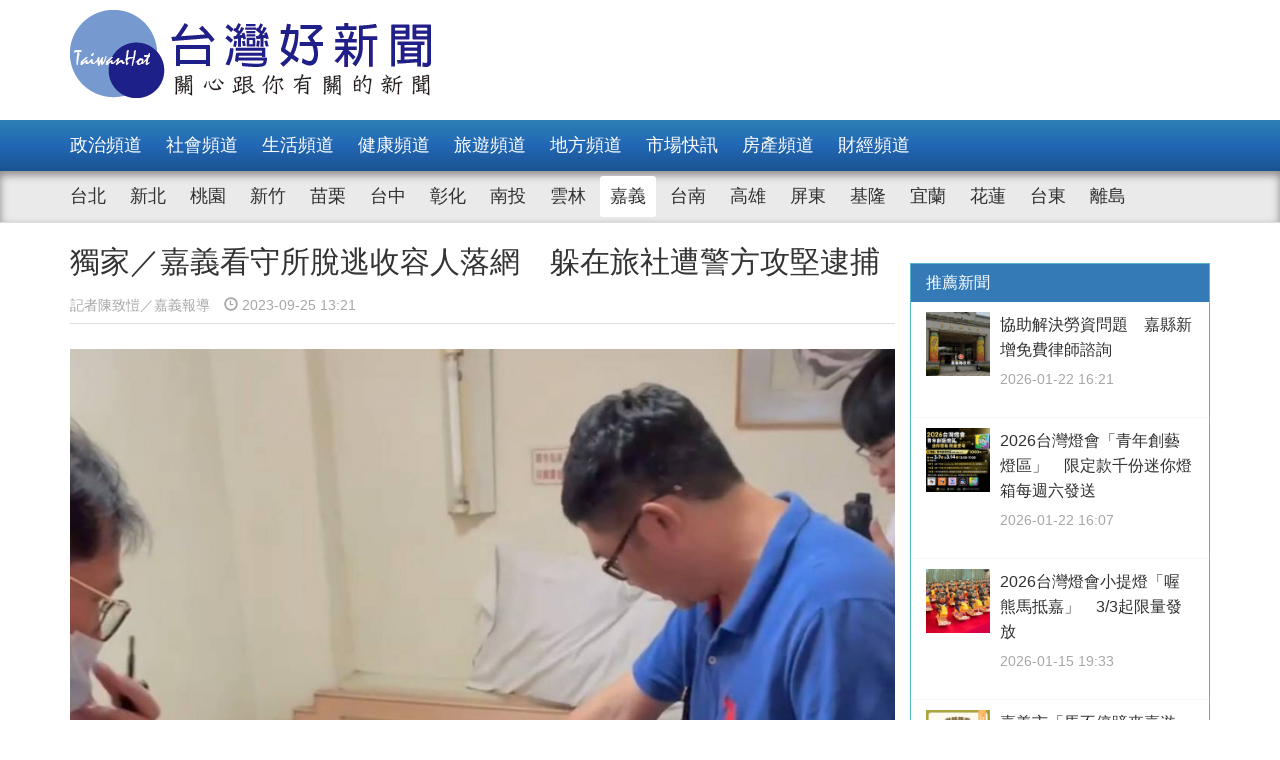

--- FILE ---
content_type: text/html; charset=UTF-8
request_url: https://taiwanhot.net/news/focus/1045649/%E7%8D%A8%E5%AE%B6%EF%BC%8F%E5%98%89%E7%BE%A9%E7%9C%8B%E5%AE%88%E6%89%80%E8%84%AB%E9%80%83%E6%94%B6%E5%AE%B9%E4%BA%BA%E8%90%BD%E7%B6%B2+%E8%BA%B2%E5%9C%A8%E6%97%85%E7%A4%BE%E9%81%AD%E8%AD%A6%E6%96%B9%E6%94%BB%E5%A0%85%E9%80%AE%E6%8D%95/135/%E5%98%89%E7%BE%A9
body_size: 8603
content:
<!DOCTYPE html>
<html>
<head>
    <meta charset="utf-8" />
    <meta name="viewport" content="width=device-width, initial-scale=1 ,user-scalable=no" />
    <title>獨家／嘉義看守所脫逃收容人落網　躲在旅社遭警方攻堅逮捕 | 台灣好新聞 TaiwanHot</title>
    <meta  name="og:url" content="https://taiwanhot.net/news/1045649/%E7%8D%A8%E5%AE%B6%EF%BC%8F%E5%98%89%E7%BE%A9%E7%9C%8B%E5%AE%88%E6%89%80%E8%84%AB%E9%80%83%E6%94%B6%E5%AE%B9%E4%BA%BA%E8%90%BD%E7%B6%B2+%E8%BA%B2%E5%9C%A8%E6%97%85%E7%A4%BE%E9%81%AD%E8%AD%A6%E6%96%B9%E6%94%BB%E5%A0%85%E9%80%AE%E6%8D%95" />
<meta  name="og:title" content="獨家／嘉義看守所脫逃收容人落網　躲在旅社遭警方攻堅逮捕" />
<meta  name="og:type" content="article" />
<meta  name="og:description" content="嘉義看守所自主監外收容人邱建偉昨(24)日逾假未歸，刑事局緊急發布重要緊急查緝專案，通令全國警方緝捕，稍早邱嫌已在台南市新營區某旅社落網。據了解，台南市與嘉義縣警方循線查獲邱嫌從六甲區一路逃竄到新營區，最後落腳在旅社211號房，稍早警方前往攻堅，過程中南市刑大偵一隊長破門時，右腳還不慎受傷，所幸最後" />
<meta  name="og:image" content="https://taiwanhot.net/cache/1109681/lg/medias-20230925-651118a0bfffb.jpeg" />
<meta  name="og:site_name" content="台灣好新聞" />
<meta  name="keywords" content="社會,嘉義,match" />
<meta  property="og:image" content="https://taiwanhot.net/cache/1109681/lg/medias-20230925-651118a0bfffb.jpeg" />
<meta  property="og:title" content="獨家／嘉義看守所脫逃收容人落網　躲在旅社遭警方攻堅逮捕" />
<meta  property="og:description" content="嘉義看守所自主監外收容人邱建偉昨(24)日逾假未歸，刑事局緊急發布重要緊急查緝專案，通令全國警方緝捕，稍早邱嫌已在台南市新營區某旅社落網。據了解，台南市與嘉義縣警方循線查獲邱嫌從六甲區一路逃竄到新營區，最後落腳在旅社211號房，稍早警方前往攻堅，過程中南市刑大偵一隊長破門時，右腳還不慎受傷，所幸最後" />
<link href="/assets/c4f73800/stylesheets/layout.css?v=1752001184" rel="stylesheet">
<link href="/assets/c4f73800/stylesheets/style.css?v=1752001184" rel="stylesheet">
<link href="https://pro.fontawesome.com/releases/v5.10.0/css/all.css" rel="stylesheet">
<script>var JSVAR = {"tag_id":135,"tag_name":"\u5609\u7fa9"}</script>    <script type="text/javascript">
        var TAIWANHOT = {isMobile: false};
    </script>
    <!-- Google Tag Manager -->
    <script>(function(w,d,s,l,i){w[l]=w[l]||[];w[l].push({'gtm.start':
    new Date().getTime(),event:'gtm.js'});var f=d.getElementsByTagName(s)[0],
    j=d.createElement(s),dl=l!='dataLayer'?'&l='+l:'';j.async=true;j.src=
    'https://www.googletagmanager.com/gtm.js?id='+i+dl;f.parentNode.insertBefore(j,f);
    })(window,document,'script','dataLayer','GTM-MGMLNW8');</script>
    <!-- End Google Tag Manager -->
</head>
<body>
    <!-- Google Tag Manager (noscript) -->
    <noscript><iframe src="https://www.googletagmanager.com/ns.html?id=GTM-MGMLNW8"
    height="0" width="0" style="display:none;visibility:hidden"></iframe></noscript>
    <!-- End Google Tag Manager (noscript) -->
            <header id="header">
    <div class="fixheader_wrap">
        <div class="top_wrap container">
            <a href="/" class="goodnews_logo hidden-sm hidden-xs">
                <img src="/imgs/logo.png" height="88" width="auto" />
            </a>
            <a href="/" class="goodnews_logo_small hidden-md hidden-lg">
                <img src="/imgs/logo.png" height="auto" width="170" />
            </a>

            <a href="#" class="mobile_btn_menu hidden-md hidden-lg">
                <span class="glyphicon glyphicon-menu-hamburger" aria-hidden="true"></span>
            </a>
        </div>
    </div>

    <div class="clearfix"></div>

    <div class="desktop_menu hidden-sm hidden-xs">
        <div class="menu_bar">
            <div class="main_list_wrapper">
                <ul class="container main_list menu_list">
                                            <li><a class="" href="https://taiwanhot.net/news/focus/80/%E6%94%BF%E6%B2%BB%E9%A0%BB%E9%81%93">政治頻道</a></li>
                                            <li><a class="" href="https://taiwanhot.net/news/focus/131/%E7%A4%BE%E6%9C%83%E9%A0%BB%E9%81%93">社會頻道</a></li>
                                            <li><a class="" href="https://taiwanhot.net/news/focus/70/%E7%94%9F%E6%B4%BB%E9%A0%BB%E9%81%93">生活頻道</a></li>
                                            <li><a class="" href="https://taiwanhot.net/news/focus/55/%E5%81%A5%E5%BA%B7%E9%A0%BB%E9%81%93">健康頻道</a></li>
                                            <li><a class="" href="https://taiwanhot.net/news/focus/69/%E6%97%85%E9%81%8A%E9%A0%BB%E9%81%93">旅遊頻道</a></li>
                                            <li><a class="" href="https://taiwanhot.net/news/focus/161/%E5%9C%B0%E6%96%B9%E9%A0%BB%E9%81%93">地方頻道</a></li>
                                            <li><a class="" href="https://taiwanhot.net/news/focus/25/%E5%B8%82%E5%A0%B4%E5%BF%AB%E8%A8%8A">市場快訊</a></li>
                                            <li><a class="" href="https://taiwanhot.net/news/focus/26/%E6%88%BF%E7%94%A2%E9%A0%BB%E9%81%93">房產頻道</a></li>
                                            <li><a class="" href="https://taiwanhot.net/news/focus/27/%E8%B2%A1%E7%B6%93%E9%A0%BB%E9%81%93">財經頻道</a></li>
                                    </ul>
            </div>
            <div class="sub_list_wrapper">
                <ul class="container sub_list menu_list">
                                            <li><a  class="" href="https://taiwanhot.net/news/focus/56/%E5%8F%B0%E5%8C%97">台北</a></li>
                                            <li><a  class="" href="https://taiwanhot.net/news/focus/72/%E6%96%B0%E5%8C%97">新北</a></li>
                                            <li><a  class="" href="https://taiwanhot.net/news/focus/77/%E6%A1%83%E5%9C%92">桃園</a></li>
                                            <li><a  class="" href="https://taiwanhot.net/news/focus/53/%E6%96%B0%E7%AB%B9">新竹</a></li>
                                            <li><a  class="" href="https://taiwanhot.net/news/focus/141/%E8%8B%97%E6%A0%97">苗栗</a></li>
                                            <li><a  class="" href="https://taiwanhot.net/news/focus/94/%E5%8F%B0%E4%B8%AD">台中</a></li>
                                            <li><a  class="" href="https://taiwanhot.net/news/focus/79/%E5%BD%B0%E5%8C%96">彰化</a></li>
                                            <li><a  class="" href="https://taiwanhot.net/news/focus/76/%E5%8D%97%E6%8A%95">南投</a></li>
                                            <li><a  class="" href="https://taiwanhot.net/news/focus/134/%E9%9B%B2%E6%9E%97">雲林</a></li>
                                            <li><a  class="active" href="https://taiwanhot.net/news/focus/135/%E5%98%89%E7%BE%A9">嘉義</a></li>
                                            <li><a  class="" href="https://taiwanhot.net/news/focus/57/%E5%8F%B0%E5%8D%97">台南</a></li>
                                            <li><a  class="" href="https://taiwanhot.net/news/focus/54/%E9%AB%98%E9%9B%84">高雄</a></li>
                                            <li><a  class="" href="https://taiwanhot.net/news/focus/137/%E5%B1%8F%E6%9D%B1">屏東</a></li>
                                            <li><a  class="" href="https://taiwanhot.net/news/focus/138/%E5%9F%BA%E9%9A%86">基隆</a></li>
                                            <li><a  class="" href="https://taiwanhot.net/news/focus/153/%E5%AE%9C%E8%98%AD">宜蘭</a></li>
                                            <li><a  class="" href="https://taiwanhot.net/news/focus/136/%E8%8A%B1%E8%93%AE">花蓮</a></li>
                                            <li><a  class="" href="https://taiwanhot.net/news/focus/156/%E5%8F%B0%E6%9D%B1">台東</a></li>
                                            <li><a  class="" href="https://taiwanhot.net/news/focus/186/%E9%9B%A2%E5%B3%B6">離島</a></li>
                                    </ul>
            </div>
        </div>
    </div>

    <div class="mobile_list hidden-md hidden-lg">
        <ul class="mobile_menu_list">
                            <li>
                    <a href="https://taiwanhot.net/news/focus/80/%E6%94%BF%E6%B2%BB%E9%A0%BB%E9%81%93" >政治頻道</a>
                </li>
                            <li>
                    <a href="https://taiwanhot.net/news/focus/131/%E7%A4%BE%E6%9C%83%E9%A0%BB%E9%81%93" >社會頻道</a>
                </li>
                            <li>
                    <a href="https://taiwanhot.net/news/focus/70/%E7%94%9F%E6%B4%BB%E9%A0%BB%E9%81%93" >生活頻道</a>
                </li>
                            <li>
                    <a href="https://taiwanhot.net/news/focus/55/%E5%81%A5%E5%BA%B7%E9%A0%BB%E9%81%93" >健康頻道</a>
                </li>
                            <li>
                    <a href="https://taiwanhot.net/news/focus/69/%E6%97%85%E9%81%8A%E9%A0%BB%E9%81%93" >旅遊頻道</a>
                </li>
                            <li>
                    <a href="https://taiwanhot.net/news/focus/161/%E5%9C%B0%E6%96%B9%E9%A0%BB%E9%81%93" >地方頻道</a>
                </li>
                            <li>
                    <a href="https://taiwanhot.net/news/focus/25/%E5%B8%82%E5%A0%B4%E5%BF%AB%E8%A8%8A" >市場快訊</a>
                </li>
                            <li>
                    <a href="https://taiwanhot.net/news/focus/26/%E6%88%BF%E7%94%A2%E9%A0%BB%E9%81%93" >房產頻道</a>
                </li>
                            <li>
                    <a href="https://taiwanhot.net/news/focus/27/%E8%B2%A1%E7%B6%93%E9%A0%BB%E9%81%93" >財經頻道</a>
                </li>
                                        <li>
                    <a href="https://taiwanhot.net/news/focus/56/%E5%8F%B0%E5%8C%97" >台北</a>
                </li>
                            <li>
                    <a href="https://taiwanhot.net/news/focus/72/%E6%96%B0%E5%8C%97" >新北</a>
                </li>
                            <li>
                    <a href="https://taiwanhot.net/news/focus/77/%E6%A1%83%E5%9C%92" >桃園</a>
                </li>
                            <li>
                    <a href="https://taiwanhot.net/news/focus/53/%E6%96%B0%E7%AB%B9" >新竹</a>
                </li>
                            <li>
                    <a href="https://taiwanhot.net/news/focus/141/%E8%8B%97%E6%A0%97" >苗栗</a>
                </li>
                            <li>
                    <a href="https://taiwanhot.net/news/focus/94/%E5%8F%B0%E4%B8%AD" >台中</a>
                </li>
                            <li>
                    <a href="https://taiwanhot.net/news/focus/79/%E5%BD%B0%E5%8C%96" >彰化</a>
                </li>
                            <li>
                    <a href="https://taiwanhot.net/news/focus/76/%E5%8D%97%E6%8A%95" >南投</a>
                </li>
                            <li>
                    <a href="https://taiwanhot.net/news/focus/134/%E9%9B%B2%E6%9E%97" >雲林</a>
                </li>
                            <li>
                    <a href="https://taiwanhot.net/news/focus/135/%E5%98%89%E7%BE%A9" >嘉義</a>
                </li>
                            <li>
                    <a href="https://taiwanhot.net/news/focus/57/%E5%8F%B0%E5%8D%97" >台南</a>
                </li>
                            <li>
                    <a href="https://taiwanhot.net/news/focus/54/%E9%AB%98%E9%9B%84" >高雄</a>
                </li>
                            <li>
                    <a href="https://taiwanhot.net/news/focus/137/%E5%B1%8F%E6%9D%B1" >屏東</a>
                </li>
                            <li>
                    <a href="https://taiwanhot.net/news/focus/138/%E5%9F%BA%E9%9A%86" >基隆</a>
                </li>
                            <li>
                    <a href="https://taiwanhot.net/news/focus/153/%E5%AE%9C%E8%98%AD" >宜蘭</a>
                </li>
                            <li>
                    <a href="https://taiwanhot.net/news/focus/136/%E8%8A%B1%E8%93%AE" >花蓮</a>
                </li>
                            <li>
                    <a href="https://taiwanhot.net/news/focus/156/%E5%8F%B0%E6%9D%B1" >台東</a>
                </li>
                            <li>
                    <a href="https://taiwanhot.net/news/focus/186/%E9%9B%A2%E5%B3%B6" >離島</a>
                </li>
                    </ul>
    </div>
</header>        <!-- end of header -->

        <div class="container">
            <div id="main_wrap">
    <div class="main_content">
        <div class="content_wrapper">
            <div class="top_title">
                <h2 class="news_title">獨家／嘉義看守所脫逃收容人落網　躲在旅社遭警方攻堅逮捕</h2>
                <h5 class="txt_gray2">
                    <span class="reporter_name">記者陳致愷／嘉義報導</span>
                    <span class="post_time" style="margin-left: 10px"><span class="glyphicon glyphicon-time"></span> 2023-09-25 13:21</span>
                </h5>
                <div class="clearfix"></div>
            </div>
            <!-- /.top_title -->

            <article>
                <div class="news_content">
                    <div class="photo_wrap">
                                                    <img src="https://taiwanhot.net/cache/1109681/lg/medias-20230925-651118a0bfffb.jpeg" class="img-responsive" width="100%" />
                                                            <h4>邱嫌在台南市新營區中山路某旅社211號房落網／陳致愷翻攝</h4>
                                                                        </div>
                    <p>
                        <p>嘉義看守所自主監外收容人邱建偉昨(24)日逾假未歸，刑事局緊急發布重要緊急查緝專案，通令全國警方緝捕，稍早邱嫌已在台南市新營區某旅社落網。</p><p>據了解，台南市與嘉義縣警方循線查獲邱嫌從六甲區一路逃竄到新營區，最後落腳在旅社211號房，稍早警方前往攻堅，過程中南市刑大偵一隊長破門時，右腳還不慎受傷，所幸最後順利逮捕邱嫌，蒐證後將帶回嘉義縣刑大歸案。</p><p>嘉義縣警方表示，本案經與麻豆分局偵查隊共同調閱監視器畫面，發現邱嫌於10時45分由台南市六甲區往新營方向逃竄，經嘉義縣刑大隊偵一隊、布袋分局與台南市警察局新營分局及台南市刑大偵一隊及刑事局中部打擊中心（六大二）共出員20名，在新營區中山路某旅社查獲邱嫌，現場並查扣少量毒品安非他命，目前邱嫌由警方帶返嘉義縣警察局處理後續偵訊及移送。</p>                    </p>
                    <br />
                    
                                    </div>


                <div id="_popIn_recommend_word"></div>
                <!-- injected by Eric Huang @ 20190225 -->

                <!-- ads -->
            </article>

            <div class="social_block">
                <ul class="social_list">
                    <li><a id="facebook" title="獨家／嘉義看守所脫逃收容人落網　躲在旅社遭警方攻堅逮捕" href="#" class="btn-share" style="background-color: #3e5b98;"><i class="fab fa-facebook-f"></i></a></li>
                    <li><a id="google"  title="獨家／嘉義看守所脫逃收容人落網　躲在旅社遭警方攻堅逮捕" href="#" class="btn-share" style="background-color: #dd4b39;"><i class="fab fa-google-plus-g"></i></a></li>
                    <li><a id="line"  title="獨家／嘉義看守所脫逃收容人落網　躲在旅社遭警方攻堅逮捕" href="#" class="btn-share" style="background-color: #00B901;"><i class="fab fa-line"></i></a></li>
                </ul>
            </div>
            <!-- /.social_block -->

            <div id="fb_comment">
                <h2>留言討論區</h2>
                <div class="fb-comments" data-href="https://taiwanhot.net/news/1045649/%E7%8D%A8%E5%AE%B6%EF%BC%8F%E5%98%89%E7%BE%A9%E7%9C%8B%E5%AE%88%E6%89%80%E8%84%AB%E9%80%83%E6%94%B6%E5%AE%B9%E4%BA%BA%E8%90%BD%E7%B6%B2+%E8%BA%B2%E5%9C%A8%E6%97%85%E7%A4%BE%E9%81%AD%E8%AD%A6%E6%96%B9%E6%94%BB%E5%A0%85%E9%80%AE%E6%8D%95" data-width="100%" data-numposts="5"></div>
            </div>

            <div class="relative_news news_block">
                <div class="block_title hide">
                    <div class="category_title">
                        <span class="glyphicon glyphicon-menu-right" aria-hidden="true"></span>
                        <span class="category_txt">相關閱讀推薦</span>
                    </div>
                </div>

                <div class="relative_wrapper row">

                </div>
            </div>
            <!-- end relative_news -->

            <div class="relative_news news_block">
                <div class="block_title hide">
                    <div class="category_title">
                        <span class="glyphicon glyphicon-menu-right" aria-hidden="true"></span>
                        <span class="category_txt">相關閱讀推薦</span>
                    </div>
                </div>

                <div class="relative_wrapper row">
                    <div id="_popIn_recommend"></div>
                    <script type="text/javascript">
                        (function() {
                            var pa = document.createElement('script'); pa.type = 'text/javascript'; pa.charset = "utf-8"; pa.async = true;
                            pa.src = window.location.protocol + "//api.popin.cc/searchbox/taiwanhot.js";
                            var s = document.getElementsByTagName('script')[0]; s.parentNode.insertBefore(pa, s);
                        })();
                    </script>
                </div>
            </div>
        </div>
    </div>
    <!-- /.main_content -->

    <div class="right_content">
        <div class="right_wrapper">
            <div class="right_wrapper">
            <div id="ads-sidebar-1"></div>
            <div id="ads-sidebar-2"></div>
            <div id="ads-sidebar-3"></div>
            <div id="ads-sidebar-4"></div>
            <div id="ads-sidebar-5"></div>
            <div id="ads-sidebar-6"></div>
            <div id="ads-sidebar-7"></div>
            <div id="ads-sidebar-8"></div>
            <div id="ads-sidebar-9"></div>
            <div id="ads-sidebar-10"></div>
        <!-- end ads list -->

    <div class="panel_block recomand_news">
        <div class="panel panel-primary">
            <div class="panel-heading">
                <h3 class="panel-title">推薦新聞</h3>
            </div>
            <div class="list_wrapper">
                                    <a href="https://taiwanhot.net/news/focus/1126062/%E5%8D%94%E5%8A%A9%E8%A7%A3%E6%B1%BA%E5%8B%9E%E8%B3%87%E5%95%8F%E9%A1%8C+%E5%98%89%E7%B8%A3%E6%96%B0%E5%A2%9E%E5%85%8D%E8%B2%BB%E5%BE%8B%E5%B8%AB%E8%AB%AE%E8%A9%A2/135/%E5%98%89%E7%BE%A9">
                        <div class="media col-xs-12 col-sm-12 col-md-12 col-lg-12">
                            <div class="media-left">
                                <img width="64" height="64" src="https://taiwanhot.net/cache/1196867/sq/%2Fmedias%2F20241225%2F676bce2036b0f.jpeg" class="media-object wp-post-image" alt="嘉義縣政府。（圖取自google地圖）" />
                            </div>
                            <div class="media-body">
                                <h4 class="media-heading">協助解決勞資問題　嘉縣新增免費律師諮詢</h4>
                                <p class="post_time txt_gray2">2026-01-22 16:21</p>
                            </div>
                        </div>
                    </a>
                                    <a href="https://taiwanhot.net/news/focus/1126059/2026%E5%8F%B0%E7%81%A3%E7%87%88%E6%9C%83%E3%80%8C%E9%9D%92%E5%B9%B4%E5%89%B5%E8%97%9D%E7%87%88%E5%8D%80%E3%80%8D+%E9%99%90%E5%AE%9A%E6%AC%BE%E5%8D%83%E4%BB%BD%E8%BF%B7%E4%BD%A0%E7%87%88%E7%AE%B1%E6%AF%8F%E9%80%B1%E5%85%AD%E7%99%BC%E9%80%81/135/%E5%98%89%E7%BE%A9">
                        <div class="media col-xs-12 col-sm-12 col-md-12 col-lg-12">
                            <div class="media-left">
                                <img width="64" height="64" src="https://taiwanhot.net/cache/1266177/sq/%2Fmedias%2F20260122%2F6971d63f87a16.jpeg" class="media-object wp-post-image" alt="2026台灣燈會「青年創藝燈區」特別推出限定「迷你燈箱」於燈會期間每週六在燈區內發送／嘉義縣府提供" />
                            </div>
                            <div class="media-body">
                                <h4 class="media-heading">2026台灣燈會「青年創藝燈區」　限定款千份迷你燈箱每週六發送</h4>
                                <p class="post_time txt_gray2">2026-01-22 16:07</p>
                            </div>
                        </div>
                    </a>
                                    <a href="https://taiwanhot.net/news/focus/1125437/2026%E5%8F%B0%E7%81%A3%E7%87%88%E6%9C%83%E5%B0%8F%E6%8F%90%E7%87%88%E3%80%8C%E5%96%94%E7%86%8A%E9%A6%AC%E6%8A%B5%E5%98%89%E3%80%8D+3-3%E8%B5%B7%E9%99%90%E9%87%8F%E7%99%BC%E6%94%BE/135/%E5%98%89%E7%BE%A9">
                        <div class="media col-xs-12 col-sm-12 col-md-12 col-lg-12">
                            <div class="media-left">
                                <img width="64" height="64" src="https://taiwanhot.net/cache/1265092/sq/%2Fmedias%2F20260115%2F6968c58a721fb.jpeg" class="media-object wp-post-image" alt="嘉義縣府將在台灣燈會期間限量發放「喔熊馬抵嘉」小提燈／嘉義縣提供" />
                            </div>
                            <div class="media-body">
                                <h4 class="media-heading">2026台灣燈會小提燈「喔熊馬抵嘉」　3/3起限量發放</h4>
                                <p class="post_time txt_gray2">2026-01-15 19:33</p>
                            </div>
                        </div>
                    </a>
                                    <a href="https://taiwanhot.net/news/focus/1124959/%E5%98%89%E7%BE%A9%E5%B8%82%E3%80%8C%E9%A6%AC%E4%B8%8D%E5%81%9C%E8%B9%84%E4%BE%86%E5%98%89%E9%81%8A%E3%80%8D%E7%99%BB%E5%A0%B4+199%E5%A5%97%E7%A5%A8%E5%90%8C%E6%AD%A5%E9%96%8B%E8%B3%A3/135/%E5%98%89%E7%BE%A9">
                        <div class="media col-xs-12 col-sm-12 col-md-12 col-lg-12">
                            <div class="media-left">
                                <img width="64" height="64" src="https://taiwanhot.net/cache/1264233/sq/%2Fmedias%2F20260110%2F69622a4a9abd2.jpeg" class="media-object wp-post-image" alt="嘉義市府推出「馬不停蹄來嘉遊」系列小旅行活動，另同步推出「199元台灣好行光林我嘉線優惠套票」／嘉義市府提供" />
                            </div>
                            <div class="media-body">
                                <h4 class="media-heading">嘉義市「馬不停蹄來嘉遊」登場　199套票同步開賣</h4>
                                <p class="post_time txt_gray2">2026-01-10 18:58</p>
                            </div>
                        </div>
                    </a>
                                    <a href="https://taiwanhot.net/news/focus/1124217/%E5%98%89%E7%BE%A9%E5%B8%82%E5%A4%A7%E7%99%BD%E7%86%8A+%E8%98%AD%E6%BD%AD%E5%A7%8A%E5%A6%B9%E4%BA%AD%E7%AD%89%E4%BD%A0%E5%90%88%E5%BD%B1/135/%E5%98%89%E7%BE%A9">
                        <div class="media col-xs-12 col-sm-12 col-md-12 col-lg-12">
                            <div class="media-left">
                                <img width="64" height="64" src="https://taiwanhot.net/cache/1262899/sq/%2Fmedias%2F20260101%2F6955ed54c1de2.jpeg" class="media-object wp-post-image" alt="為迎接 2026 年元旦假期，嘉義市政府在蘭潭姊妹亭設置全新大型裝置藝術「大白熊」／嘉義市府提供" />
                            </div>
                            <div class="media-body">
                                <h4 class="media-heading">嘉義市大白熊　蘭潭姊妹亭等你合影</h4>
                                <p class="post_time txt_gray2">2026-01-01 12:03</p>
                            </div>
                        </div>
                    </a>
                                    <a href="https://taiwanhot.net/news/focus/1124186/115%E5%B9%B4%E5%85%83%E6%97%A6%E8%B5%B7+%E5%85%AC%E8%B2%BB%E6%96%B0%E5%86%A0%E7%96%AB%E8%8B%97%E6%93%B4%E5%A4%A7%E5%85%A8%E6%B0%91%E6%8E%A5%E7%A8%AE/135/%E5%98%89%E7%BE%A9">
                        <div class="media col-xs-12 col-sm-12 col-md-12 col-lg-12">
                            <div class="media-left">
                                <img width="64" height="64" src="https://taiwanhot.net/cache/1262825/sq/%2Fmedias%2F20251231%2F6954f48ad9a42.jpeg" class="media-object wp-post-image" alt="115年1月1日至2月28日期間，擴大新冠疫苗公費對象為「滿6個月以上尚未接種之民眾」/嘉義市府提供" />
                            </div>
                            <div class="media-body">
                                <h4 class="media-heading">115年元旦起　公費新冠疫苗擴大全民接種</h4>
                                <p class="post_time txt_gray2">2025-12-31 18:15</p>
                            </div>
                        </div>
                    </a>
                                    <a href="https://taiwanhot.net/news/focus/1123832/%E5%98%89%E7%BE%A9%E5%B8%82YouBike%E5%85%A8%E8%BB%8A%E7%A8%AE%E5%BC%B7%E5%88%B6%E6%8A%95%E4%BF%9D+%E6%98%8E%E5%B9%B4%E5%85%83%E6%97%A6%E6%96%B0%E5%88%B6%E4%B8%8A%E8%B7%AF/135/%E5%98%89%E7%BE%A9">
                        <div class="media col-xs-12 col-sm-12 col-md-12 col-lg-12">
                            <div class="media-left">
                                <img width="64" height="64" src="https://taiwanhot.net/cache/1262135/sq/%2Fmedias%2F20251228%2F6950cf8f90ea3.jpeg" class="media-object wp-post-image" alt="嘉義市府今天宣布自115年1月1日起，嘉義市YouBike全車種（含YouBike 2.0與電輔車2.0E），須完成「公共自行車傷害險」投保登錄後方可租借／嘉義市府提供" />
                            </div>
                            <div class="media-body">
                                <h4 class="media-heading">嘉義市YouBike全車種強制投保　明年元旦新制上路</h4>
                                <p class="post_time txt_gray2">2025-12-28 14:56</p>
                            </div>
                        </div>
                    </a>
                                    <a href="https://taiwanhot.net/news/focus/1123262/%E5%98%89%E7%BE%A9%E5%B8%82%E5%9C%8B%E9%9A%9B%E7%AE%A1%E6%A8%82%E6%99%9A%E6%9C%83+%E9%9F%B3%E6%A8%82%E7%B5%90%E5%90%88%E6%88%B2%E5%8A%87%E5%8C%AF%E8%81%9A%E5%9F%8E%E5%B8%82%E8%A8%98%E6%86%B6/135/%E5%98%89%E7%BE%A9">
                        <div class="media col-xs-12 col-sm-12 col-md-12 col-lg-12">
                            <div class="media-left">
                                <img width="64" height="64" src="https://taiwanhot.net/cache/1260997/sq/%2Fmedias%2F20251221%2F6947b631d9f4c.jpeg" class="media-object wp-post-image" alt="管樂節晚會壓軸由范曉萱 and 100%樂團重磅登場，並與歌手黃宣YELLOW合體，加上嘉頌重奏團與復雷閣街舞團／嘉義市府提供" />
                            </div>
                            <div class="media-body">
                                <h4 class="media-heading">嘉義市國際管樂晚會　音樂結合戲劇匯聚城市記憶</h4>
                                <p class="post_time txt_gray2">2025-12-21 17:18</p>
                            </div>
                        </div>
                    </a>
                                    <a href="https://taiwanhot.net/news/focus/1122924/%E5%98%89%E6%AA%A2%E5%81%B5%E7%A0%B4K%E4%BB%96%E5%91%BD%E8%A3%BD%E6%AF%92%E5%B7%A5%E5%BB%A0+%E4%BE%9D%E6%B3%95%E8%B5%B7%E8%A8%B45%E7%94%B7%E5%AD%90/135/%E5%98%89%E7%BE%A9">
                        <div class="media col-xs-12 col-sm-12 col-md-12 col-lg-12">
                            <div class="media-left">
                                <img width="64" height="64" src="https://taiwanhot.net/cache/1260237/sq/%2Fmedias%2F20251217%2F69427d8be6a70.jpeg" class="media-object wp-post-image" alt="嘉義地檢署檢察官張建強(（持麥克風說明案情者)指揮海巡署、警方偵破K他命製毒工廠。(圖／嘉義地檢署提供)" />
                            </div>
                            <div class="media-body">
                                <h4 class="media-heading">嘉檢偵破K他命製毒工廠　依法起訴5男子</h4>
                                <p class="post_time txt_gray2">2025-12-17 18:08</p>
                            </div>
                        </div>
                    </a>
                                    <a href="https://taiwanhot.net/news/focus/1122796/TPASS%E5%98%89%E5%98%89%E5%8D%97%E9%80%9A%E5%8B%A4%E6%9C%88%E7%A5%A8+12-17%E8%B5%B7%E9%96%8B%E6%94%BE%E9%A0%90%E8%B3%BC/135/%E5%98%89%E7%BE%A9">
                        <div class="media col-xs-12 col-sm-12 col-md-12 col-lg-12">
                            <div class="media-left">
                                <img width="64" height="64" src="https://taiwanhot.net/cache/1260005/sq/%2Fmedias%2F20251216%2F69413d1f6e1d1.jpeg" class="media-object wp-post-image" alt="嘉嘉南跨城際通勤月票計畫於明(17)日正式開放預購／嘉義市政府提供" />
                            </div>
                            <div class="media-body">
                                <h4 class="media-heading">TPASS嘉嘉南通勤月票　12/17起開放預購</h4>
                                <p class="post_time txt_gray2">2025-12-16 19:07</p>
                            </div>
                        </div>
                    </a>
                                            </div>
        </div>
    </div>
    <!-- /.recomand_news -->

    <div class="panel_block rank_news">
        <div class="panel panel-primary">
            <div class="panel-heading">
                <h3 class="panel-title">熱門新聞</h3>
            </div>
            <div class="list_wrapper">
                <ul>
                                                                        <li>
                                <a href="https://taiwanhot.net/news/focus/1126197/%E3%80%8C2026%E5%8F%B0%E7%81%A3%E7%87%88%E6%9C%83%E5%9C%A8%E5%98%89%E7%BE%A9%E3%80%8D%E5%B0%88%E5%A0%B4%E5%BE%B5%E6%89%8D2-5%E7%99%BB%E5%A0%B4+%E6%99%82%E8%96%AA%E6%9C%80%E9%AB%98210%E5%85%83/135/%E5%98%89%E7%BE%A9">
                                    <div class="media col-xs-12 col-sm-12 col-md-12 col-lg-12">
                                        <div class="media-left">
                                            <img width="64" height="64" src="https://taiwanhot.net/cache/1266444/sq/%2Fmedias%2F20260123%2F697369cd4c705.jpeg" class="media-object wp-post-image" alt="嘉義縣政府將在2月5日上午9點至下午3點於嘉義縣人力發展所舉辦專場徵才活動／縣府提供" />
                                        </div>
                                        <div class="media-body">
                                            <h4 class="media-heading">「2026台灣燈會在嘉義」專場徵才2/5登場　時薪最高210元</h4>
                                            <p class="post_time txt_gray2">2026-01-23 21:16</p>
                                        </div>
                                    </div>
                                </a>
                            </li>
                                                                                                <li>
                                <a href="https://taiwanhot.net/news/focus/1126250/%E5%98%89%E7%B8%A3%E8%8A%AF%E6%B5%AA%E6%B0%B4%E6%A8%82%E5%9C%92%E5%BE%B5%E6%89%8D%E6%B4%BB%E5%8B%95+%E9%87%8B%E9%80%BE50%E5%80%8B%E5%B7%A5%E4%BD%9C%E6%A9%9F%E6%9C%83/135/%E5%98%89%E7%BE%A9">
                                    <div class="news_title col-xs-10 col-sm-10 col-md-10 col-lg-10">
                                        嘉縣芯浪水樂園徵才活動　釋逾50個工作機會                                        <p class="post_time txt_gray2">2026-01-24 18:55</p>
                                    </div>
                                    <div class="rank_block col-xs-2 col-sm-2 col-md-2 col-lg-2">
                                        <span class="rank_sign">/</span>
                                        <span class="rank_num">2</span>
                                    </div>
                                </a>
                            </li>
                                                                                                <li>
                                <a href="https://taiwanhot.net/news/focus/1126195/%E5%9B%A0%E6%B0%A3%E5%80%99%E5%9B%A0%E7%B4%A0%E8%A8%93%E7%B7%B4%E6%A2%9D%E4%BB%B6%E5%8F%97%E9%99%90+%E5%98%89%E5%B8%82KANO%E6%A3%92%E7%90%83%E5%A0%B4%E6%88%90%E5%9C%8B%E5%A4%96%E7%90%83%E9%9A%8A%E7%A7%BB%E8%A8%93%E9%A6%96%E9%81%B8/135/%E5%98%89%E7%BE%A9">
                                    <div class="news_title col-xs-10 col-sm-10 col-md-10 col-lg-10">
                                        因氣候因素訓練條件受限　嘉市KANO棒球場成國外球隊移訓首選                                        <p class="post_time txt_gray2">2026-01-23 20:50</p>
                                    </div>
                                    <div class="rank_block col-xs-2 col-sm-2 col-md-2 col-lg-2">
                                        <span class="rank_sign">/</span>
                                        <span class="rank_num">3</span>
                                    </div>
                                </a>
                            </li>
                                                                                                <li>
                                <a href="https://taiwanhot.net/news/focus/1126248/%E5%98%89%E7%BE%A9%E5%B8%82%E5%8A%A0%E7%A2%BC%E6%99%AE%E7%99%BC6%E5%8D%83%E9%A6%96%E6%97%A5+%E5%B8%82%E6%B0%91%E9%96%8B%E5%BF%83%E5%96%8A%E5%B9%B8%E7%A6%8F/135/%E5%98%89%E7%BE%A9">
                                    <div class="news_title col-xs-10 col-sm-10 col-md-10 col-lg-10">
                                        嘉義市加碼普發6千首日　市民開心喊幸福                                        <p class="post_time txt_gray2">2026-01-24 18:42</p>
                                    </div>
                                    <div class="rank_block col-xs-2 col-sm-2 col-md-2 col-lg-2">
                                        <span class="rank_sign">/</span>
                                        <span class="rank_num">4</span>
                                    </div>
                                </a>
                            </li>
                                                                                                <li>
                                <a href="https://taiwanhot.net/news/focus/1126249/%E5%98%89%E7%BE%A9%E5%B8%82%E4%B8%B2%E8%81%AF130%E5%AE%B6%E5%9C%A8%E5%9C%B0%E6%A5%AD%E8%80%85+%E6%8C%81%E6%99%AE%E7%99%BC%E7%8F%BE%E9%87%91%E7%B4%85%E5%8C%85%E8%A2%8B%E6%B6%88%E8%B2%BB%E4%BA%AB%E5%A5%BD%E5%BA%B7/135/%E5%98%89%E7%BE%A9">
                                    <div class="news_title col-xs-10 col-sm-10 col-md-10 col-lg-10">
                                        嘉義市串聯130家在地業者　持普發現金紅包袋消費享好康                                        <p class="post_time txt_gray2">2026-01-24 18:45</p>
                                    </div>
                                    <div class="rank_block col-xs-2 col-sm-2 col-md-2 col-lg-2">
                                        <span class="rank_sign">/</span>
                                        <span class="rank_num">5</span>
                                    </div>
                                </a>
                            </li>
                                                                                                <li>
                                <a href="https://taiwanhot.net/news/focus/1126196/2026%E5%8F%B0%E7%81%A3%E7%87%88%E6%9C%833-3%E9%96%8B%E5%B9%95+%E9%95%B7%E9%81%9410%E5%88%86%E9%90%98%E9%AB%98%E7%A9%BA%E7%85%99%E7%81%AB%E7%A7%80%E5%B0%87%E6%88%90%E9%87%8D%E5%A4%A7%E7%9C%8B%E9%BB%9E/135/%E5%98%89%E7%BE%A9">
                                    <div class="news_title col-xs-10 col-sm-10 col-md-10 col-lg-10">
                                        2026台灣燈會3/3開幕　長達10分鐘高空煙火秀將成重大看點                                        <p class="post_time txt_gray2">2026-01-23 21:01</p>
                                    </div>
                                    <div class="rank_block col-xs-2 col-sm-2 col-md-2 col-lg-2">
                                        <span class="rank_sign">/</span>
                                        <span class="rank_num">6</span>
                                    </div>
                                </a>
                            </li>
                                                                                                <li>
                                <a href="https://taiwanhot.net/news/focus/1126194/%E5%BF%83%E8%87%9F%E6%89%8B%E8%A1%93%E4%B9%9F%E8%83%BD%E4%B8%8D%E9%96%8B%E8%83%B8+%E5%98%89%E5%9F%BA%E9%81%94%E6%96%87%E8%A5%BF%E6%89%8B%E8%A1%93%E5%82%B7%E5%8F%A3%E5%B0%8F%E6%81%A2%E5%BE%A9%E5%BF%AB/135/%E5%98%89%E7%BE%A9">
                                    <div class="news_title col-xs-10 col-sm-10 col-md-10 col-lg-10">
                                        心臟手術也能不開胸　嘉基達文西手術傷口小恢復快                                        <p class="post_time txt_gray2">2026-01-23 20:52</p>
                                    </div>
                                    <div class="rank_block col-xs-2 col-sm-2 col-md-2 col-lg-2">
                                        <span class="rank_sign">/</span>
                                        <span class="rank_num">7</span>
                                    </div>
                                </a>
                            </li>
                                                                                                <li>
                                <a href="https://taiwanhot.net/news/focus/1126288/%E6%B7%B1%E5%8C%96%E5%8F%B0%E7%BE%8E%E4%BA%A4%E6%B5%81+%E5%98%89%E7%BE%A9%E5%B8%82%E5%AE%B6%E9%95%B7%E5%8D%94%E6%9C%83%E5%95%9F%E5%8B%95%E8%8F%AF%E5%BA%9C%E5%8F%83%E8%A8%AA%E5%9C%98/135/%E5%98%89%E7%BE%A9">
                                    <div class="news_title col-xs-10 col-sm-10 col-md-10 col-lg-10">
                                        深化台美交流　嘉義市家長協會啟動華府參訪團                                        <p class="post_time txt_gray2">2026-01-25 17:36</p>
                                    </div>
                                    <div class="rank_block col-xs-2 col-sm-2 col-md-2 col-lg-2">
                                        <span class="rank_sign">/</span>
                                        <span class="rank_num">8</span>
                                    </div>
                                </a>
                            </li>
                                                            </ul>
            </div>
        </div>
    </div>
    <!-- /.rank_news -->
</div>        </div>
    </div>
    <!-- /.right_content -->
    <div class="clearfix"></div>
</div>
<img src="https://taiwanhot.net/tr?category=post&type=imp&id=1045649" width="1" height="1" style="display: none;" />
        </div>
        <!-- end of main content -->

        <footer id="footer">
    <div class="footer_wrapper">
        <div class="footer_inner container">
            <p>本站由大運聯和國際有限公司所維運</p>
            <p>© 2015-2026 TaiwanHot.net All Rights Reserved.</p>
            <p>客服電話：+886-2-8522-7968 客服信箱：service@taiwanhot.net</p>
        </div>
    </div>
</footer>        <!-- end of header -->

        <!-- Load Facebook SDK for JavaScript -->
        <div id="fb-root"></div>
        <script>(function(d, s, id) {
          var js, fjs = d.getElementsByTagName(s)[0];
          if (d.getElementById(id)) return;
          js = d.createElement(s); js.id = id;
          js.src = "//connect.facebook.net/zh_TW/sdk.js#xfbml=1&version=v2.8&app_id=858030184333273";
          fjs.parentNode.insertBefore(js, fjs);
        }(document, 'script', 'facebook-jssdk'));</script>
    <script src="https://ajax.googleapis.com/ajax/libs/jquery/1.11.3/jquery.min.js"></script>
<script src="/assets/c4f73800/js/bootstrap.min.js?v=1752001184"></script>
<script src="https://cdnjs.cloudflare.com/ajax/libs/jquery.touchswipe/1.6.4/jquery.touchSwipe.min.js"></script>
<script src="/assets/c4f73800/js/js.share.js?v=1752001184"></script>
<script src="/assets/c4f73800/js/js.ad.js?v=1752001184"></script>
<script src="/assets/c4f73800/js/ads.min.js?v=1752001184"></script>
<script src="/assets/c4f73800/js/main.js?v=1752001184"></script>
<script src="/assets/c5405cb4/index.min.js?v=1752754579"></script></body>
</html>


--- FILE ---
content_type: text/html; charset=UTF-8
request_url: https://t.ssp.hinet.net/
body_size: 64
content:
cca3ad65-ad16-488f-a771-d2e9a8376c0b!

--- FILE ---
content_type: text/html; charset=utf-8
request_url: https://www.google.com/recaptcha/api2/aframe
body_size: 268
content:
<!DOCTYPE HTML><html><head><meta http-equiv="content-type" content="text/html; charset=UTF-8"></head><body><script nonce="-K-8892ZWYwytSxNeIkLWg">/** Anti-fraud and anti-abuse applications only. See google.com/recaptcha */ try{var clients={'sodar':'https://pagead2.googlesyndication.com/pagead/sodar?'};window.addEventListener("message",function(a){try{if(a.source===window.parent){var b=JSON.parse(a.data);var c=clients[b['id']];if(c){var d=document.createElement('img');d.src=c+b['params']+'&rc='+(localStorage.getItem("rc::a")?sessionStorage.getItem("rc::b"):"");window.document.body.appendChild(d);sessionStorage.setItem("rc::e",parseInt(sessionStorage.getItem("rc::e")||0)+1);localStorage.setItem("rc::h",'1769406468381');}}}catch(b){}});window.parent.postMessage("_grecaptcha_ready", "*");}catch(b){}</script></body></html>

--- FILE ---
content_type: application/javascript;charset=UTF-8
request_url: https://tw.popin.cc/popin_discovery/recommend?mode=new&url=https%3A%2F%2Ftaiwanhot.net%2Fnews%2Ffocus%2F1045649%2F%25E7%258D%25A8%25E5%25AE%25B6%25EF%25BC%258F%25E5%2598%2589%25E7%25BE%25A9%25E7%259C%258B%25E5%25AE%2588%25E6%2589%2580%25E8%2584%25AB%25E9%2580%2583%25E6%2594%25B6%25E5%25AE%25B9%25E4%25BA%25BA%25E8%2590%25BD%25E7%25B6%25B2%2B%25E8%25BA%25B2%25E5%259C%25A8%25E6%2597%2585%25E7%25A4%25BE%25E9%2581%25AD%25E8%25AD%25A6%25E6%2596%25B9%25E6%2594%25BB%25E5%25A0%2585%25E9%2580%25AE%25E6%258D%2595%2F135%2F%25E5%2598%2589%25E7%25BE%25A9&&device=pc&media=taiwanhot.net&extra=mac&agency=bfm&topn=50&ad=10&r_category=all&country=tw&redirect=true&uid=2997938d9be0c8f78c91769406465000&info=eyJ1c2VyX3RkX29zIjoiTWFjIiwidXNlcl90ZF9vc192ZXJzaW9uIjoiMTAuMTUuNyIsInVzZXJfdGRfYnJvd3NlciI6IkNocm9tZSIsInVzZXJfdGRfYnJvd3Nlcl92ZXJzaW9uIjoiMTMxLjAuMCIsInVzZXJfdGRfc2NyZWVuIjoiMTI4MHg3MjAiLCJ1c2VyX3RkX3ZpZXdwb3J0IjoiMTI4MHg3MjAiLCJ1c2VyX3RkX3VzZXJfYWdlbnQiOiJNb3ppbGxhLzUuMCAoTWFjaW50b3NoOyBJbnRlbCBNYWMgT1MgWCAxMF8xNV83KSBBcHBsZVdlYktpdC81MzcuMzYgKEtIVE1MLCBsaWtlIEdlY2tvKSBDaHJvbWUvMTMxLjAuMC4wIFNhZmFyaS81MzcuMzY7IENsYXVkZUJvdC8xLjA7ICtjbGF1ZGVib3RAYW50aHJvcGljLmNvbSkiLCJ1c2VyX3RkX3JlZmVycmVyIjoiIiwidXNlcl90ZF9wYXRoIjoiL25ld3MvZm9jdXMvMTA0NTY0OS8lRTclOEQlQTglRTUlQUUlQjYlRUYlQkMlOEYlRTUlOTglODklRTclQkUlQTklRTclOUMlOEIlRTUlQUUlODglRTYlODklODAlRTglODQlQUIlRTklODAlODMlRTYlOTQlQjYlRTUlQUUlQjklRTQlQkElQkElRTglOTAlQkQlRTclQjYlQjIrJUU4JUJBJUIyJUU1JTlDJUE4JUU2JTk3JTg1JUU3JUE0JUJFJUU5JTgxJUFEJUU4JUFEJUE2JUU2JTk2JUI5JUU2JTk0JUJCJUU1JUEwJTg1JUU5JTgwJUFFJUU2JThEJTk1LzEzNS8lRTUlOTglODklRTclQkUlQTkiLCJ1c2VyX3RkX2NoYXJzZXQiOiJ1dGYtOCIsInVzZXJfdGRfbGFuZ3VhZ2UiOiJlbi11c0Bwb3NpeCIsInVzZXJfdGRfY29sb3IiOiIyNC1iaXQiLCJ1c2VyX3RkX3RpdGxlIjoiJUU3JThEJUE4JUU1JUFFJUI2JUVGJUJDJThGJUU1JTk4JTg5JUU3JUJFJUE5JUU3JTlDJThCJUU1JUFFJTg4JUU2JTg5JTgwJUU4JTg0JUFCJUU5JTgwJTgzJUU2JTk0JUI2JUU1JUFFJUI5JUU0JUJBJUJBJUU4JTkwJUJEJUU3JUI2JUIyJUUzJTgwJTgwJUU4JUJBJUIyJUU1JTlDJUE4JUU2JTk3JTg1JUU3JUE0JUJFJUU5JTgxJUFEJUU4JUFEJUE2JUU2JTk2JUI5JUU2JTk0JUJCJUU1JUEwJTg1JUU5JTgwJUFFJUU2JThEJTk1JTIwJTdDJTIwJUU1JThGJUIwJUU3JTgxJUEzJUU1JUE1JUJEJUU2JTk2JUIwJUU4JTgxJTlFJTIwVGFpd2FuSG90IiwidXNlcl90ZF91cmwiOiJodHRwczovL3RhaXdhbmhvdC5uZXQvbmV3cy9mb2N1cy8xMDQ1NjQ5LyVFNyU4RCVBOCVFNSVBRSVCNiVFRiVCQyU4RiVFNSU5OCU4OSVFNyVCRSVBOSVFNyU5QyU4QiVFNSVBRSU4OCVFNiU4OSU4MCVFOCU4NCVBQiVFOSU4MCU4MyVFNiU5NCVCNiVFNSVBRSVCOSVFNCVCQSVCQSVFOCU5MCVCRCVFNyVCNiVCMislRTglQkElQjIlRTUlOUMlQTglRTYlOTclODUlRTclQTQlQkUlRTklODElQUQlRTglQUQlQTYlRTYlOTYlQjklRTYlOTQlQkIlRTUlQTAlODUlRTklODAlQUUlRTYlOEQlOTUvMTM1LyVFNSU5OCU4OSVFNyVCRSVBOSIsInVzZXJfdGRfcGxhdGZvcm0iOiJMaW51eCB4ODZfNjQiLCJ1c2VyX3RkX2hvc3QiOiJ0YWl3YW5ob3QubmV0IiwidXNlcl9kZXZpY2UiOiJwYyIsInVzZXJfdGltZSI6MTc2OTQwNjQ2NTAxOCwiZnJ1aXRfYm94X3Bvc2l0aW9uIjoiIiwiZnJ1aXRfc3R5bGUiOiIifQ==&alg=ltr&uis=%7B%22ss_fl_pp%22%3Anull%2C%22ss_yh_tag%22%3Anull%2C%22ss_pub_pp%22%3Anull%2C%22ss_im_pp%22%3Anull%2C%22ss_im_id%22%3Anull%2C%22ss_gn_pp%22%3Anull%7D&callback=_p6_a0ed346196a8
body_size: 963
content:
_p6_a0ed346196a8({"author_name":null,"image":"","common_category":null,"image_url":null,"title":"","category":"","keyword":[],"url":"https://taiwanhot.net/news/focus/1045649/%E7%8D%A8%E5%AE%B6%EF%BC%8F%E5%98%89%E7%BE%A9%E7%9C%8B%E5%AE%88%E6%89%80%E8%84%AB%E9%80%83%E6%94%B6%E5%AE%B9%E4%BA%BA%E8%90%BD%E7%B6%B2+%E8%BA%B2%E5%9C%A8%E6%97%85%E7%A4%BE%E9%81%AD%E8%AD%A6%E6%96%B9%E6%94%BB%E5%A0%85%E9%80%AE%E6%8D%95/135/%E5%98%89%E7%BE%A9","pubdate":"","related":[],"hot":[],"share":0,"pop":[],"ad":[],"ad_video":[],"ad_image":[],"ad_wave":[],"ad_vast_wave":[],"ad_reserved":[],"ad_reserved_video":[],"ad_reserved_image":[],"ad_reserved_wave":[],"recommend":[],"cookie":[],"cf":[],"e_ranking":[],"time":1769406466,"logid":"1d9a5e84-6a77-4b1e-b69a-4101ccff7175","alg":"ltr","safe_image":null,"safe_text":null,"identity":null,"ip":"52.15.137.174","comment_like":[],"comment_comments":[],"article_wave":[],"pw_video_info":[],"cdata":"e30=","dmf":"m","fraud_control":false});